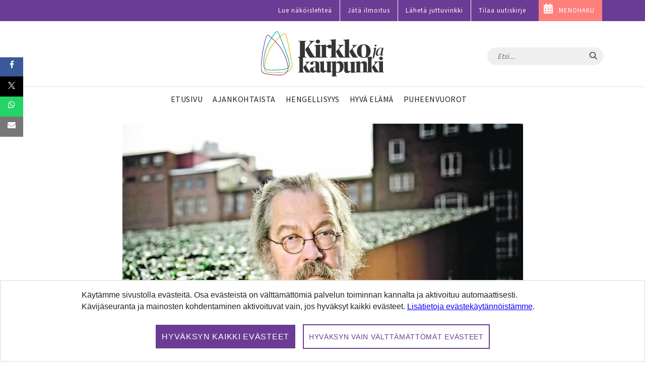

--- FILE ---
content_type: text/html;charset=UTF-8
request_url: https://www.kirkkojakaupunki.fi/-/reiluutta-peliin
body_size: 25544
content:




































		<!DOCTYPE html>

































































    











	<!-- hideAds false -->

<html class="ltr" dir="ltr" lang="fi-FI">
<head>
	<title>Reiluutta peliin - Kirkko ja kaupunki</title>
	<meta content="initial-scale=1.0, width=device-width" name="viewport" />




































<meta content="text/html; charset=UTF-8" http-equiv="content-type" />









<meta content="Kuudennes suomalaisista on köyhiä. Entä jos tasattaisiin vähän?" lang="fi-FI" name="description" /><meta content="vantaan lauri" lang="fi-FI" name="keywords" />







<script data-senna-track="permanent" src="/combo?browserId=chrome&minifierType=js&languageId=fi_FI&b=7305&t=1768376036000&/o/frontend-js-jquery-web/jquery/jquery.min.js&/o/frontend-js-jquery-web/jquery/init.js&/o/frontend-js-jquery-web/jquery/ajax.js&/o/frontend-js-jquery-web/jquery/bootstrap.bundle.min.js&/o/frontend-js-jquery-web/jquery/collapsible_search.js&/o/frontend-js-jquery-web/jquery/fm.js&/o/frontend-js-jquery-web/jquery/form.js&/o/frontend-js-jquery-web/jquery/popper.min.js&/o/frontend-js-jquery-web/jquery/side_navigation.js" type="text/javascript"></script>
<link data-senna-track="temporary" href="https://www.kirkkojakaupunki.fi/-/reiluutta-peliin" rel="canonical" />



<link href="https://www.kirkkojakaupunki.fi/o/kirkkojakaupunki-site-theme/images/favicon.ico" rel="icon" />



<link class="lfr-css-file" data-senna-track="temporary" href="https://www.kirkkojakaupunki.fi/o/kirkkojakaupunki-site-theme/css/clay.css?browserId=chrome&amp;themeId=kirkkojakaupunkisitetheme_WAR_kirkkojakaupunkisitetheme&amp;minifierType=css&amp;languageId=fi_FI&amp;b=7305&amp;t=1751975932000" id="liferayAUICSS" rel="stylesheet" type="text/css" />



<link data-senna-track="temporary" href="/o/frontend-css-web/main.css?browserId=chrome&amp;themeId=kirkkojakaupunkisitetheme_WAR_kirkkojakaupunkisitetheme&amp;minifierType=css&amp;languageId=fi_FI&amp;b=7305&amp;t=1696587499585" id="liferayPortalCSS" rel="stylesheet" type="text/css" />









	

	





	



	

		<link data-senna-track="temporary" href="/combo?browserId=chrome&amp;minifierType=&amp;themeId=kirkkojakaupunkisitetheme_WAR_kirkkojakaupunkisitetheme&amp;languageId=fi_FI&amp;b=7305&amp;com_liferay_asset_publisher_web_portlet_AssetPublisherPortlet_INSTANCE_Xx8RP7y9K4Oa:%2Fcss%2Fmain.css&amp;com_liferay_journal_content_web_portlet_JournalContentPortlet_INSTANCE_3Tdq3tY6oWSs:%2Fcss%2Fmain.css&amp;com_liferay_product_navigation_product_menu_web_portlet_ProductMenuPortlet:%2Fcss%2Fmain.css&amp;com_liferay_product_navigation_user_personal_bar_web_portlet_ProductNavigationUserPersonalBarPortlet:%2Fcss%2Fmain.css&amp;com_liferay_site_navigation_menu_web_portlet_SiteNavigationMenuPortlet:%2Fcss%2Fmain.css&amp;t=1751975932000" id="9ca32303" rel="stylesheet" type="text/css" />

	







<script data-senna-track="temporary" type="text/javascript">
	// <![CDATA[
		var Liferay = Liferay || {};

		Liferay.Browser = {
			acceptsGzip: function() {
				return true;
			},

			

			getMajorVersion: function() {
				return 131.0;
			},

			getRevision: function() {
				return '537.36';
			},
			getVersion: function() {
				return '131.0';
			},

			

			isAir: function() {
				return false;
			},
			isChrome: function() {
				return true;
			},
			isEdge: function() {
				return false;
			},
			isFirefox: function() {
				return false;
			},
			isGecko: function() {
				return true;
			},
			isIe: function() {
				return false;
			},
			isIphone: function() {
				return false;
			},
			isLinux: function() {
				return false;
			},
			isMac: function() {
				return true;
			},
			isMobile: function() {
				return false;
			},
			isMozilla: function() {
				return false;
			},
			isOpera: function() {
				return false;
			},
			isRtf: function() {
				return true;
			},
			isSafari: function() {
				return true;
			},
			isSun: function() {
				return false;
			},
			isWebKit: function() {
				return true;
			},
			isWindows: function() {
				return false;
			}
		};

		Liferay.Data = Liferay.Data || {};

		Liferay.Data.ICONS_INLINE_SVG = true;

		Liferay.Data.NAV_SELECTOR = '#navigation';

		Liferay.Data.NAV_SELECTOR_MOBILE = '#navigationCollapse';

		Liferay.Data.isCustomizationView = function() {
			return false;
		};

		Liferay.Data.notices = [
			

			
		];

		Liferay.PortletKeys = {
			DOCUMENT_LIBRARY: 'com_liferay_document_library_web_portlet_DLPortlet',
			DYNAMIC_DATA_MAPPING: 'com_liferay_dynamic_data_mapping_web_portlet_DDMPortlet',
			ITEM_SELECTOR: 'com_liferay_item_selector_web_portlet_ItemSelectorPortlet'
		};

		Liferay.PropsValues = {
			JAVASCRIPT_SINGLE_PAGE_APPLICATION_TIMEOUT: 0,
			NTLM_AUTH_ENABLED: false,
			UPLOAD_SERVLET_REQUEST_IMPL_MAX_SIZE: 104857600
		};

		Liferay.ThemeDisplay = {

			

			
				getLayoutId: function() {
					return '22';
				},

				

				getLayoutRelativeControlPanelURL: function() {
					return '/group/kirkkojakaupunki/~/control_panel/manage?p_p_id=com_liferay_asset_publisher_web_portlet_AssetPublisherPortlet_INSTANCE_Xx8RP7y9K4Oa';
				},

				getLayoutRelativeURL: function() {
					return '/artikkeli';
				},
				getLayoutURL: function() {
					return 'https://www.kirkkojakaupunki.fi/artikkeli';
				},
				getParentLayoutId: function() {
					return '0';
				},
				isControlPanel: function() {
					return false;
				},
				isPrivateLayout: function() {
					return 'false';
				},
				isVirtualLayout: function() {
					return false;
				},
			

			getBCP47LanguageId: function() {
				return 'fi-FI';
			},
			getCanonicalURL: function() {

				

				return 'https\x3a\x2f\x2fwww\x2ekirkkojakaupunki\x2efi\x2f-\x2freiluutta-peliin';
			},
			getCDNBaseURL: function() {
				return 'https://www.kirkkojakaupunki.fi';
			},
			getCDNDynamicResourcesHost: function() {
				return '';
			},
			getCDNHost: function() {
				return '';
			},
			getCompanyGroupId: function() {
				return '20160';
			},
			getCompanyId: function() {
				return '20116';
			},
			getDefaultLanguageId: function() {
				return 'fi_FI';
			},
			getDoAsUserIdEncoded: function() {
				return '';
			},
			getLanguageId: function() {
				return 'fi_FI';
			},
			getParentGroupId: function() {
				return '20147';
			},
			getPathContext: function() {
				return '';
			},
			getPathImage: function() {
				return '/image';
			},
			getPathJavaScript: function() {
				return '/o/frontend-js-web';
			},
			getPathMain: function() {
				return '/c';
			},
			getPathThemeImages: function() {
				return 'https://www.kirkkojakaupunki.fi/o/kirkkojakaupunki-site-theme/images';
			},
			getPathThemeRoot: function() {
				return '/o/kirkkojakaupunki-site-theme';
			},
			getPlid: function() {
				return '46316';
			},
			getPortalURL: function() {
				return 'https://www.kirkkojakaupunki.fi';
			},
			getScopeGroupId: function() {
				return '20147';
			},
			getScopeGroupIdOrLiveGroupId: function() {
				return '20147';
			},
			getSessionId: function() {
				return '';
			},
			getSiteAdminURL: function() {
				return 'https://www.kirkkojakaupunki.fi/group/kirkkojakaupunki/~/control_panel/manage?p_p_lifecycle=0&p_p_state=maximized&p_p_mode=view';
			},
			getSiteGroupId: function() {
				return '20147';
			},
			getURLControlPanel: function() {
				return '/group/control_panel?refererPlid=46316';
			},
			getURLHome: function() {
				return 'https\x3a\x2f\x2fwww\x2ekirkkojakaupunki\x2efi\x2fweb\x2fkirkkojakaupunki\x2fetusivu';
			},
			getUserEmailAddress: function() {
				return '';
			},
			getUserId: function() {
				return '20120';
			},
			getUserName: function() {
				return '';
			},
			isAddSessionIdToURL: function() {
				return false;
			},
			isImpersonated: function() {
				return false;
			},
			isSignedIn: function() {
				return false;
			},
			isStateExclusive: function() {
				return false;
			},
			isStateMaximized: function() {
				return false;
			},
			isStatePopUp: function() {
				return false;
			}
		};

		var themeDisplay = Liferay.ThemeDisplay;

		Liferay.AUI = {

			

			getAvailableLangPath: function() {
				return 'available_languages.jsp?browserId=chrome&themeId=kirkkojakaupunkisitetheme_WAR_kirkkojakaupunkisitetheme&colorSchemeId=01&minifierType=js&languageId=fi_FI&b=7305&t=1768376051647';
			},
			getCombine: function() {
				return true;
			},
			getComboPath: function() {
				return '/combo/?browserId=chrome&minifierType=&languageId=fi_FI&b=7305&t=1696587501775&';
			},
			getDateFormat: function() {
				return '%d.%m.%Y';
			},
			getEditorCKEditorPath: function() {
				return '/o/frontend-editor-ckeditor-web';
			},
			getFilter: function() {
				var filter = 'raw';

				
					
						filter = 'min';
					
					

				return filter;
			},
			getFilterConfig: function() {
				var instance = this;

				var filterConfig = null;

				if (!instance.getCombine()) {
					filterConfig = {
						replaceStr: '.js' + instance.getStaticResourceURLParams(),
						searchExp: '\\.js$'
					};
				}

				return filterConfig;
			},
			getJavaScriptRootPath: function() {
				return '/o/frontend-js-web';
			},
			getLangPath: function() {
				return 'aui_lang.jsp?browserId=chrome&themeId=kirkkojakaupunkisitetheme_WAR_kirkkojakaupunkisitetheme&colorSchemeId=01&minifierType=js&languageId=fi_FI&b=7305&t=1696587501775';
			},
			getPortletRootPath: function() {
				return '/html/portlet';
			},
			getStaticResourceURLParams: function() {
				return '?browserId=chrome&minifierType=&languageId=fi_FI&b=7305&t=1696587501775';
			}
		};

		Liferay.authToken = 'WP4O0lQN';

		

		Liferay.currentURL = '\x2f-\x2freiluutta-peliin';
		Liferay.currentURLEncoded = '\x252F-\x252Freiluutta-peliin';
	// ]]>
</script>

<script src="/o/js_loader_config?t=1768376035764" type="text/javascript"></script>
<script data-senna-track="permanent" src="/combo?browserId=chrome&minifierType=js&languageId=fi_FI&b=7305&t=1696587501775&/o/frontend-js-aui-web/aui/aui/aui.js&/o/frontend-js-aui-web/liferay/modules.js&/o/frontend-js-aui-web/liferay/aui_sandbox.js&/o/frontend-js-aui-web/aui/attribute-base/attribute-base.js&/o/frontend-js-aui-web/aui/attribute-complex/attribute-complex.js&/o/frontend-js-aui-web/aui/attribute-core/attribute-core.js&/o/frontend-js-aui-web/aui/attribute-observable/attribute-observable.js&/o/frontend-js-aui-web/aui/attribute-extras/attribute-extras.js&/o/frontend-js-aui-web/aui/event-custom-base/event-custom-base.js&/o/frontend-js-aui-web/aui/event-custom-complex/event-custom-complex.js&/o/frontend-js-aui-web/aui/oop/oop.js&/o/frontend-js-aui-web/aui/aui-base-lang/aui-base-lang.js&/o/frontend-js-aui-web/liferay/dependency.js&/o/frontend-js-aui-web/liferay/util.js&/o/frontend-js-web/loader/config.js&/o/frontend-js-web/loader/loader.js&/o/frontend-js-web/liferay/dom_task_runner.js&/o/frontend-js-web/liferay/events.js&/o/frontend-js-web/liferay/lazy_load.js&/o/frontend-js-web/liferay/liferay.js&/o/frontend-js-web/liferay/global.bundle.js&/o/frontend-js-web/liferay/portlet.js&/o/frontend-js-web/liferay/workflow.js" type="text/javascript"></script>




	

	<script data-senna-track="temporary" src="/o/js_bundle_config?t=1768376054007" type="text/javascript"></script>


<script data-senna-track="temporary" type="text/javascript">
	// <![CDATA[
		
			
				
		

		

		
	// ]]>
</script>





	
		

			

			
		
		












	

	





	



	



















<link class="lfr-css-file" data-senna-track="temporary" href="https://www.kirkkojakaupunki.fi/o/kirkkojakaupunki-site-theme/css/main.css?browserId=chrome&amp;themeId=kirkkojakaupunkisitetheme_WAR_kirkkojakaupunkisitetheme&amp;minifierType=css&amp;languageId=fi_FI&amp;b=7305&amp;t=1751975932000" id="liferayThemeCSS" rel="stylesheet" type="text/css" />








	<style data-senna-track="temporary" type="text/css">

		

			

		

			

		

			

		

			

		

			

		

			

		

			

		

			

		

			

		

			

		

			

		

			

		

			

		

	</style>

<!--  top_head.jsp#post"  -->
<link href="/o/commerce-frontend-js/styles/main.css" rel="stylesheet" type="text/css" /><style data-senna-track="temporary" type="text/css">
</style>




















<script data-senna-track="temporary" type="text/javascript">
	if (window.Analytics) {
		window._com_liferay_document_library_analytics_isViewFileEntry = false;
	}
</script>

<script type="text/javascript">
// <![CDATA[
Liferay.on(
	'ddmFieldBlur', function(event) {
		if (window.Analytics) {
			Analytics.send(
				'fieldBlurred',
				'Form',
				{
					fieldName: event.fieldName,
					focusDuration: event.focusDuration,
					formId: event.formId,
					page: event.page
				}
			);
		}
	}
);

Liferay.on(
	'ddmFieldFocus', function(event) {
		if (window.Analytics) {
			Analytics.send(
				'fieldFocused',
				'Form',
				{
					fieldName: event.fieldName,
					formId: event.formId,
					page: event.page
				}
			);
		}
	}
);

Liferay.on(
	'ddmFormPageShow', function(event) {
		if (window.Analytics) {
			Analytics.send(
				'pageViewed',
				'Form',
				{
					formId: event.formId,
					page: event.page,
					title: event.title
				}
			);
		}
	}
);

Liferay.on(
	'ddmFormSubmit', function(event) {
		if (window.Analytics) {
			Analytics.send(
				'formSubmitted',
				'Form',
				{
					formId: event.formId
				}
			);
		}
	}
);

Liferay.on(
	'ddmFormView', function(event) {
		if (window.Analytics) {
			Analytics.send(
				'formViewed',
				'Form',
				{
					formId: event.formId,
					title: event.title
				}
			);
		}
	}
);
// ]]>
</script>












<!--  //top_head.jsp#post"  --> 

	<meta name="google-site-verification" content="6KTrrUk-sTStUvB9wq44GDBIgwWrah8Nb5OKY4-0tXI" />

	<meta name="twitter:card" content="summary" />
	<meta name="twitter:site" content="@kirkko_kaupunki" />
	<meta property="og:type" content="article" />
	<meta property="og:url" content="https://www.kirkkojakaupunki.fi/-/reiluutta-peliin" />
	<meta property="og:title" content="Reiluutta peliin" /> 	<link rel="alternate" type="application/rss+xml" title="Aikuisten kasvatuslaitos" href="https://aikuistenkasvatuslaitos.libsyn.com/rss">

		<meta property="og:image" content="https://www.kirkkojakaupunki.fi/o/adaptive-media/image/556538/1200/b73a01e82f9d42e6ae18bf5363bb9a74.jpg" />



		<meta property="og:description" content="Kuudennes suomalaisista on köyhiä. Entä jos tasattaisiin vähän?" />



<link rel="apple-touch-icon" sizes="180x180" href="/o/kirkkojakaupunki-site-theme/images/favicon/apple-touch-icon.png">
<link rel="icon" type="image/png" sizes="32x32" href="/o/kirkkojakaupunki-site-theme/images/favicon/favicon-32x32.png">
<link rel="icon" type="image/png" sizes="16x16" href="/o/kirkkojakaupunki-site-theme/images/favicon/favicon-16x16.png">
<link rel="manifest" href="/o/kirkkojakaupunki-site-theme/images/favicon/site.webmanifest">
<link rel="mask-icon" href="/o/kirkkojakaupunki-site-theme/images/favicon/safari-pinned-tab.svg" color="#5bbad5">

<link rel="shortcut icon" href="/o/kirkkojakaupunki-site-theme/images/favicon.ico">

<meta name="msapplication-TileColor" content="#da532c">
<meta name="msapplication-config" content="/o/kirkkojakaupunki-site-theme/images/favicon/browserconfig.xml">
<meta name="theme-color" content="#ffffff">

	
	<meta property="fb:app_id" content="206864833121117" />

	<link href="//fonts.googleapis.com/css?family=Source+Sans+Pro:300,400,600" rel="stylesheet">
	
<!-- Matomo -->
<script>
  var _paq = window._paq = window._paq || [];
  /* tracker methods like "setCustomDimension" should be called before "trackPageView" */
  _paq.push(['requireCookieConsent']);
  _paq.push(['trackPageView']);
  _paq.push(['enableLinkTracking']);

  (function() {
    var u="https://kirkkojakaupunki.matomo.cloud/";
    _paq.push(['setTrackerUrl', u+'matomo.php']);
    _paq.push(['setSiteId', '1']);
    var d=document, g=d.createElement('script'), s=d.getElementsByTagName('script')[0];
    g.async=true; g.src='//cdn.matomo.cloud/kirkkojakaupunki.matomo.cloud/matomo.js'; s.parentNode.insertBefore(g,s);
  })();
</script>
<!-- End Matomo Code -->

		
	<script src="https://www.kirkkojakaupunki.fi/o/kirkkojakaupunki-site-theme/js/gdpr-cookie.min.js?v=1.1"></script>
	<script>
	$.gdprcookie.init({
	    title: false,
	    advancedBtnLabel:false,
	    acceptBtnLabel: false,
	    acceptAllBtnLabel: "Hyväksyn kaikki evästeet",
	    essentialdBtnLabel: "Hyväksyn vain välttämättömät evästeet",
	    expires: 365,
	    delay: 0,
	    cookieTypes: [
	        {
	            type: "Essentials",
	            value: "essential",
	            description: " ",
	            checked: true,
	        },
	        {
	            type: "Analytics",
	            value: "analytics",
	            description: " ",
	            checked: true,
	        },
	        {
	            type: "Marketing",
	            value: "marketing",
	            description: " ",
	            checked: true,
	        }
	    ],    
	    message: 'Käytämme sivustolla evästeitä. Osa evästeistä on välttämättömiä palvelun toiminnan kannalta ja aktivoituu automaattisesti. Kävijäseuranta ja mainosten kohdentaminen aktivoituvat vain, jos hyväksyt kaikki evästeet. <a href="/tietosuoja#evasteet">Lisätietoja evästekäytännöistämme</a>.',
	    acceptReload: false // do not reload after acceptance
	});
	
	$(document).on("gdpr:show", function(){
		$(".gdprcookie").focus();
	});
	
	jQuery(document).on("gdpr:accept", function(){
		if ($.gdprcookie.preference("analytics")) {
			loadAnalytics();
		}
	});	
		
	window.gdprcookie = $.gdprcookie;
</script>


	<script src="https://www.kirkkojakaupunki.fi/o/kirkkojakaupunki-site-theme/js/owl.carousel.min.js"></script>

	
	<script>if ($.gdprcookie.preference("analytics")) { document.write(`
		<scri`+`pt>
			!function(f,b,e,v,n,t,s) {if(f.fbq)return;n=f.fbq=function(){n.callMethod?
			n.callMethod.apply(n,arguments):n.queue.push(arguments)};
			if(!f._fbq)f._fbq=n;n.push=n;n.loaded=!0;n.version='2.0';
			n.queue=[];t=b.createElement(e);t.async=!0;
			t.src=v;s=b.getElementsByTagName(e)[0];
			s.parentNode.insertBefore(t,s)}(window, document,'script',
			'https://connect.facebook.net/en_US/fbevents.js');
			fbq('init', '1785103878278617');
			fbq('track', 'PageView');
		</`+`script>
	`); }
	</script>	

	<script>
	
	if ($.gdprcookie.preference("analytics")) {
		loadAnalytics();
	}
		
	function loadAnalytics() {
	
		_paq.push(['setCookieConsentGiven']);	
			
		(function(w,d,s,l,i){w[l]=w[l]||[];w[l].push({'gtm.start':
		
		new Date().getTime(),event:'gtm.js'});var f=d.getElementsByTagName(s)[0],
		
		j=d.createElement(s),dl=l!='dataLayer'?'&l='+l:'';j.async=true;j.src=
		
		'https://www.googletagmanager.com/gtm.js?id='+i+dl;f.parentNode.insertBefore(j,f);
		
		})(window,document,'script','dataLayer','GTM-5CVMZN93');			


		} 
									
	</script>	
</head>

<body class="chrome controls-visible  yui3-skin-sam guest-site signed-out public-page site">

















































	<nav aria-label="Pikalinkit" class="quick-access-nav" id="nhmc_quickAccessNav">
	
		<ul>
			
				<li><a href="#main-content">Hyppää sisältöön</a></li>
			

			
		</ul>
	</nav>















































































<div class="page-container">


<header class="mobile visible-xs">
	<nav class="navbar navbar-theme navbar-fixed-top">

		<div class="navbar-header pull-left">
			<h1 class="site-title">
				<a class="logo custom-logo" href="https://www.kirkkojakaupunki.fi" title="Etusivulle">
					<img class="site-logo" src="https://www.kirkkojakaupunki.fi/o/kirkkojakaupunki-site-theme/images/logo-title.svg" alt="" />
				</a>
				<span class="hide-accessible" title="Kirkko ja kaupunki">
					Kirkko ja kaupunki
				</span>
			</h1>
		</div>

		<div>
        </div>
		
		<div class="navbar-header">
			<button aria-expanded="false" class="toggle-mobilenav" type="button">
				<span class="sr-only">Avaa päävalikko</span>
				<span class="icon-bar"></span>
				<span class="icon-bar"></span>
				<span class="icon-bar"></span>
			</button>
		</div>
		
    </nav>
</header>


<div id="mobilenav-dimmer"></div>
<div id="mobilenav">
	<div class="mobilenav-wrapper">
		<div class="mobilenav-bg">

			<div class="mobilenav-inner">
				<nav id="mobile-menu" class="clearfix">
					<form class="nav-section nav-search" role="search" action="/haku" method="get">
						<div class="input-group">
							<input name="q" type="text" class="form-control form-control-light" placeholder="Etsi...">
							<span class="input-group-btn input-group-btn-light">
								<button class="btn" type="submit"><span class="icon-search"></span></button>
							</span>
						</div>
					</form>

					<ul>

                                    <ul class="list-unstyled nav-section nav-primary" aria-label="Sivuston sivut" role="menubar">






                                            <li  class="" role="presentation">
                                                <a class="link-decor" href="https://www.kirkkojakaupunki.fi/etusivu"  role="menuitem">
                                                    <span>Etusivu</span>
                                                </a>
                                            </li>







                                            <li  class="" role="presentation">
                                                <a class="link-decor link-decor-d" href="https://www.kirkkojakaupunki.fi/ajankohtaista"  role="menuitem">
                                                    <span>Ajankohtaista</span>
                                                </a>
                                            </li>






                                            <li  class="" role="presentation">
                                                <a class="link-decor link-decor-c" href="https://www.kirkkojakaupunki.fi/hengellisyys"  role="menuitem">
                                                    <span>Hengellisyys</span>
                                                </a>
                                            </li>







                                            <li  class="" role="presentation">
                                                <a class="link-decor link-decor-a" href="https://www.kirkkojakaupunki.fi/hyva-elama"  role="menuitem">
                                                    <span>Hyvä elämä</span>
                                                </a>
                                            </li>







                                            <li  class="" role="presentation">
                                                <a class="link-decor link-decor-b" href="https://www.kirkkojakaupunki.fi/puheenvuorot"  role="menuitem">
                                                    <span>Puheenvuorot</span>
                                                </a>
                                            </li>


                                    </ul>

                                <ul class="list-unstyled nav-section nav-primary">
                                  	<li>
                                        <a href="https://lehti.kirkkojakaupunki.fi" target="_blank" class="xfont-small">Lue näköislehteä</a>
                                    </li>                                
                                    <li>
                                        <a href="/mediatiedot" class="xfont-small">Jätä ilmoitus</a>
                                    </li>
                                    <li>
                                        <a href="/juttuvinkki" class="xfont-small">L&auml;het&auml; juttuvinkki</a>
                                    </li>
                                    <li>
                                        <a href="/uutiskirje" class="xfont-small">Tilaa uutiskirje</a>
                                    </li>
                                </ul>

                                <ul class="list-inline nav-section nav-tags d-none">
                                    <li class="list-inline-item">
                                        <a href="/artikkelit/-/tag/helsinki" class="tag tag-inverse">Helsinki</a>
                                    </li>
                                    <li class="list-inline-item">
                                        <a href="/artikkelit/-/tag/espoo" class="tag tag-inverse">Espoo</a>
                                    </li>
                                    <li class="list-inline-item">
                                        <a href="/artikkelit/-/tag/kauniainen" class="tag tag-inverse">Kauniainen</a>
                                    </li>
                                    <li class="list-inline-item">
                                        <a href="/artikkelit/-/tag/vantaa" class="tag tag-inverse">Vantaa</a>
                                    </li>
                                </ul>

                                <a href="https://menohaku.kirkkojakaupunki.fi" target="_blank" class="btn btn--inverse btn--pink link--menohaku sans mt-3">MENOHAKU</a>

                                <ul class="list-inline nav-section nav-some mt-3">
                                        <li class="list-inline-item">
                                            <a href="https://www.youtube.com/channel/UCKh-hDdf5jRqvgPTTTU7pDw" target="_blank">
                                                <img class="icon-theme" src="https://www.kirkkojakaupunki.fi/o/kirkkojakaupunki-site-theme/images/icons/light/youtube-play.svg" alt="Youtube" title="Youtube" />
                                            </a>
                                        </li>
                                        <li class="list-inline-item">
                                            <a href="https://twitter.com/kirkko_kaupunki" target="_blank">
                                                <img class="icon-theme" src="https://www.kirkkojakaupunki.fi/o/kirkkojakaupunki-site-theme/images/icons/light/twitter.svg" alt="Twitter" title="Twitter"  />
                                            </a>
                                        </li>
                                        <li class="list-inline-item">
                                            <a href="https://www.facebook.com/kirkkojakaupunki" target="_blank">
                                                <img class="icon-theme" src="https://www.kirkkojakaupunki.fi/o/kirkkojakaupunki-site-theme/images/icons/light/facebook-official.svg" alt="Facebook" title="Facebook" />
                                            </a>
                                        </li>
                                        <li class="list-inline-item">
                                            <a href="https://www.instagram.com/kirkkojakaupunki/" target="_blank">
                                                <img class="icon-theme" src="https://www.kirkkojakaupunki.fi/o/kirkkojakaupunki-site-theme/images/icons/light/instagram.svg" alt="Instagram" title="Instagram" />
                                            </a>
                                        </li>
                                        <li class="list-inline-item">
                                            <a href="https://www.soundcloud.com/kirkkojakaupunki" target="_blank">
                                                <img class="icon-theme" src="https://www.kirkkojakaupunki.fi/o/kirkkojakaupunki-site-theme/images/icons/light/soundcloud.svg" alt="SoundCloud" title="SoundCloud" />
                                            </a>
                                        </li>
                                </ul>

                                <div class="nav-footer text-center mt-5">
                                    <img class="site-logo" src="/o/kirkkojakaupunki-site-theme/images/logo-title-white.svg" alt="Etusivulle">
                                    <hr>
                                        <p class="slogan">Hyvän tähden.</p>
                                </div>
                            </nav>

					</ul>
				</nav>
			</div>

		</div>
	</div>
</div>
<div id="mobilenav-loader"></div>
<header class="desktop hidden-xs">
	<div class="header-topmost bg--purple">
		<div class="container">
			<ul class="nav justify-content-end">
				<li class="nav-item pt-1 pb-1">
	    			<a target="_blank" href="https://lehti.kirkkojakaupunki.fi" class="nav-link font-small">Lue näköislehteä</a>
	    		</li>
				<li class="nav-item pt-1 pb-1">
	    			<a href="/mediatiedot" class="nav-link font-small">Jätä ilmoitus</a>
	    		</li>
	    		<li class="nav-item pt-1 pb-1">
	    			<a href="/juttuvinkki" class="nav-link font-small">Lähetä juttuvinkki</a>
	    		</li>
	    		<li class="nav-item pt-1 pb-1">
	    			<a href="/uutiskirje" class="nav-link font-small">Tilaa uutiskirje</a>
	    		</li>
	    		<li class="nav-item pt-1 pb-1 bg--pink link--menohaku">
	    			<a href="https://menohaku.kirkkojakaupunki.fi" class="nav-link font-small">MENOHAKU</a>
	    		</li>
			</ul>
		</div>
	</div>
	

    <div class="header-top clearfix">
        <div class="container">

    		<h2 class="h1 site-title pull-left">
    			<a class="logo custom-logo" href="https://www.kirkkojakaupunki.fi" title="Etusivulle">
    				<img class="site-logo" src="https://www.kirkkojakaupunki.fi/o/kirkkojakaupunki-site-theme/images/logo-title.svg" alt="" />
    			</a>
    			<span class="hide-accessible" title="Kirkko ja kaupunki">
    				Kirkko ja kaupunki
    			</span>
    		</h2>

    		<div class="pull-right search-form-wrapper">

    			<form class="xnavbar-form navbar-right search-form" role="search" action="/haku" method="get">
					<div class="xinput-group">
					    <input name="q" type="text" class="form-control xform-control-dark" placeholder="Etsi...">
					    <span class="input-group-btn xinput-group-btn-dark">
					    	<button class="btn" type="submit">
					    		<span class="sr-only sr-only-focusable">Hae</span>
					    		<span class="icon-search"></span>
					    	</button>
					    </span>
				    </div>
				</form>

	
	

    		</div>

    	</div>
    </div>

	<div class="container">
		<nav class="navbar navbar-theme">


				<ul class="nav flex-row navbar-nav nav-primary" role="navigation" aria-label="Sivuston sivut" >





                        <li class="">
							<a class="link-decor" href="https://www.kirkkojakaupunki.fi/etusivu" >
								<span>Etusivu</span>
							</a>
						</li>






                        <li class="">
							<a class="link-decor link-decor-d" href="https://www.kirkkojakaupunki.fi/ajankohtaista" >
								<span>Ajankohtaista</span>
							</a>
						</li>





                        <li class="">
							<a class="link-decor link-decor-c" href="https://www.kirkkojakaupunki.fi/hengellisyys" >
								<span>Hengellisyys</span>
							</a>
						</li>






                        <li class="">
							<a class="link-decor link-decor-a" href="https://www.kirkkojakaupunki.fi/hyva-elama" >
								<span>Hyvä elämä</span>
							</a>
						</li>






                        <li class="">
							<a class="link-decor link-decor-b" href="https://www.kirkkojakaupunki.fi/puheenvuorot" >
								<span>Puheenvuorot</span>
							</a>
						</li>
				</ul>

			

		</nav>
	</div>
</header>

</script>

	<div class="ad-container">
		<div class="container" id="ad__main">
			<script type="text/javascript">
				if ($.gdprcookie.preference("marketing")) {
					if((window.innerWidth > 1019))
					{
						// NM 980x400
						document.write('<scri'+'pt data-adfscript="adx.adform.net/adx/?mid=937857&mkv="></'+'script>');
						document.write('<scri'+'pt src="//s1.adform.net/banners/scripts/adx.js" async defer></'+'script>');
					}
					else
					{
						// NM 300x300 1
						document.write('<scri'+'pt data-adfscript="adx.adform.net/adx/?mid=937859&mkv="></'+'script>');
						document.write('<scri'+'pt src="//s1.adform.net/banners/scripts/adx.js" async defer></'+'script>');
					}
				}
			</script>
		</div> 
	</div>

	<section id="content">
		<h1 class="hide-accessible">Reiluutta peliin</h1>
























































	
	
		<style type="text/css">
			.master-layout-fragment .portlet-header {
				display: none;
			}
		</style>

		

		















































	
		
		
		
		
			
				

					<div class="frontpage-layout container w-sm-100 dev" id="main-content" role="main">
	<div class="portlet-layout row">
		<div class="col-lg-12 portlet-column portlet-column-first" id="column-1">
			<div class="portlet-dropzone portlet-column-content portlet-column-content-first" id="layout-column_column-1">







































	

	<div class="portlet-boundary portlet-boundary_com_liferay_asset_publisher_web_portlet_AssetPublisherPortlet_  portlet-static portlet-static-end portlet-barebone portlet-asset-publisher " id="p_p_id_com_liferay_asset_publisher_web_portlet_AssetPublisherPortlet_INSTANCE_Xx8RP7y9K4Oa_">
		<span id="p_com_liferay_asset_publisher_web_portlet_AssetPublisherPortlet_INSTANCE_Xx8RP7y9K4Oa"></span>




	

	
		
			






































	
		
<div class="portlet" id="portlet_com_liferay_asset_publisher_web_portlet_AssetPublisherPortlet_INSTANCE_Xx8RP7y9K4Oa">



	<div class="portlet-content">

		
			<div class=" portlet-content-container">
				


	<div class="portlet-body">



	
		
			
				
					



















































	

				

				
					
						


	

		


































	

		

		































<div class="asset-full-content clearfix mb-5 default-asset-publisher show-asset-title " data-fragments-editor-item-id="29845-556568" data-fragments-editor-item-type="fragments-editor-mapped-item" >
	<div class="align-items-center d-flex mb-2">
		<p class="component-title h4">
			
				






















	
		<span
			class="header-back-to"
			
		>
			
				
					<a href="javascript:;" target="_self" class=" lfr-icon-item taglib-icon" id="_com_liferay_asset_publisher_web_portlet_AssetPublisherPortlet_INSTANCE_Xx8RP7y9K4Oa_rjus__column1__0" onClick="event.preventDefault();submitForm(document.hrefFm, &#39;https\x3a\x2f\x2fwww\x2ekirkkojakaupunki\x2efi\x2fartikkeli\x2f-\x2fasset_publisher\x2fXx8RP7y9K4Oa\x2f&#39;)" data-senna-off="true" >
						


	
		<span  id="qfkd__column1__0"><svg aria-hidden="true" class="lexicon-icon lexicon-icon-angle-left" focusable="false" ><use href="https://www.kirkkojakaupunki.fi/o/kirkkojakaupunki-site-theme/images/clay/icons.svg#angle-left"></use></svg></span>
	
	


	
		<span class="taglib-text hide-accessible">null</span>
	

					</a>
				
				
		</span>
	



	

			

			
				<span class="asset-title d-inline">
					Reiluutta peliin
				</span>
			
		</p>

		

			

			<span class="d-inline-flex">
				
































			</span>
		
	</div>

	<span class="asset-anchor lfr-asset-anchor" id="556570"></span>

	

	<div class="asset-content mb-3">
		









































<div class="journal-content-article " data-analytics-asset-id="556566" data-analytics-asset-title="Reiluutta peliin" data-analytics-asset-type="web-content">
	

	








<article class="voice-intuitive">
    



    
    


        <div class="article-header-img">






        
            	        <img 
                            src="/documents/20147/2b224a3e-fb1c-409b-2b5e-2cfb9f29341d" 
                            alt="Jouko Karjalainen vaatii keskiluokkaa tinkimään omasta mukavuudestaan." />
                            
                        <p class="caption voice-no-read">Jouko Karjalainen vaatii keskiluokkaa tinkimään omasta mukavuudestaan.</p>


        </div> 



    <h1>Reiluutta peliin</h1>

        <p class="lead">Kuudennes suomalaisista on köyhiä. Entä jos tasattaisiin vähän?</p>

    <ul class="list-inline article-meta voice-no-read"">
        <li class="list-inline-item"><span class="date">14.09.2011 09:09</span></li>

            <li class="list-inline-item">
                <span class="author authortext-no-margin author-text"></span>
                <span class="author author-name">
                        <a class="author-name" href="/toimittajat?author=Kaisa%20Halonen">Kaisa Halonen</a>
                </span>
            </li>

            <li class="list-inline-item">
                <span class="author author-name author-photo">
                        Hans von Schantz
                </span>
            </li>
    </ul>

    <div id="voice-intuitive-root"></div>
    
    <p><strong>K</strong>yllä tämä maailma on epäoikeudenmukainen, huokaa tutkija<strong> Jouko Karjalainen</strong>.</p><p>Karjalainen työskentelee Terveyden ja hyvinvoinnin laitoksella, ja puheena on nyt hänen erikoisalansa, köyhyys.</p><p>Mutta niin kuin muutkin epäreilut asiat, köyhyys korjautuisi Karjalaisen mukaan reiluudella: sillä, että aineellista hyvinvointia jaettaisiin tasaisemmin. Siitä Karjalainen saa kertoa tuonnempana. Ensin hän yrittää selvittää, mistä köyhyydessä on kyse.</p><p>&mdash; Köyhyyden klassinen määritelmä on, että köyhä perhe tai yksilö ei voi tulojensa pienuuden vuoksi osallistua yhteiskunnan normaaliin elämään.</p>    	<div class="ad-container">
            <div>
                <script type="text/javascript">
                if (!$.gdprcookie || $.gdprcookie.preference("marketing")) {
                    if((window.innerWidth > 1019) || (typeof inPreviewMode !== 'undefined' && inPreviewMode))
                    {
                    // NM 468x400
                    document.write('<scri'+'pt data-adfscript="adx.adform.net/adx/?mid=937873&mkv=" id="ar"></'+'script>');
                    document.write('<scri'+'pt src="//s1.adform.net/banners/scripts/adx.js" async defer ></'+'script>');
                    }
                    else
                    {
                    // NM 300x300 3
                    document.write('<scri'+'pt data-adfscript="adx.adform.net/adx/?mid=937882&mkv="></'+'script>');
                    document.write('<scri'+'pt src="//s1.adform.net/banners/scripts/adx.js" async defer></'+'script>');
                    }
                }
                </script>
            </div>
        </div>
<p>Köyhyyttä ja pienituloisuutta on koetettu kuvata myös erilaisten tulorajojen ja kriteerien avulla. Arviointitavasta riippuen Suomessa on 700 000&ndash;900 000 köyhää &mdash; siis jopa kuudesosa väestöstä.</p><p>Viime vuosi oli Euroopan Unionin köyhyyden vastainen teemavuosi. Silloin EU asetti tavoitteeksi, että vuonna 2020 köyhyyden ja syrjäytymisen uhan alla olevia on Euroopassa 20 miljoonaa henkeä vähemmän kuin nykyään. Tällä hetkellä noin 80 miljoonaa eurooppalaista elää köyhyysrajan alapuolella.</p><p>&mdash; Suomessa tavoite on 150 000 köyhää vähemmän. Sen ei pitäisi olla suomalaiselle yhteiskunnalle mitenkään mahdoton tehtävä, mutta se edellyttää työttömyyden vähenemistä, Karjalainen sanoo.</p><p>Hän lisää, että nykyisin tosin näyttää siltä, että suunta on ihan väärä. Pitkäaikaistyöttömien määrä on nousussa, eivätkä viime aikojen isot irtisanomiset lupaa hyvää. Karjalainen on myös tuohtunut siitä, millaisen viestin ja esimerkin antaa se, että irtisanomisten jälkeen yrityksen osakekurssi lähtee nousuun &mdash; niin kuin UPM:lle kävi.</p><p>&mdash; Meillä on hoettu, että eihän se haittaa, jos jotkut rikastuvat, kunhan köyhistä pidetään huolta. Nyt osakkeenomistajat rikastuvat toisten hädän kustannuksella, ilman minkäänlaista omaa työtä. Minusta se on karua ja rujoa.</p><p><strong>Työ on</strong> Karjalaisen mukaan varmin väylä pois köyhyydestä. Ennen 1990-luvun lamaa se olikin melkoisen varma väylä.</p><p>&mdash; Vielä 1980-luvulla oli sellainen näköala, että ihminen pystyy omalla työllään elättämään itsensä ja pääsemään irti köyhyydestä. 1990-luvun laman vauhdittamana työmarkkinat ovat muuttuneet radikaalisti ja muutos on ollut raju varsinkin köyhyyden näkökulmasta.</p><p>Karjalainen huomauttaa, että 1980-luvun lopussa Suomessa oli 3000 pitkäaikaistyötöntä. Silloin pitkäaikaistyöttömyyden raja oli puoli vuotta. Nyt pitkäaikaistyöttömiä on noin 140 000, vaikka rajaa on korotettu vuoteen.</p><p>&mdash; 1980-luvun lopulla olin töissä Helsingin erityissosiaalitoimistossa, jonka asiakkaita olivat asunnottomat. Usein sossun ulkopuolella päivysti urakoitsijoita, jotka jakoivat lenkkimakkaraa, ranskanleipää ja piimää ja pestasivat selvimmät rakennuksille töihin. Silloin esimerkiksi rakennuksilla, satamissa ja kuljetusalalla oli töitä niille, joilla oli vähän tai ei ollenkaan koulutusta. Nykyisin sellaisia työpaikkoja ei ole, varsinkaan pysyviä tai kohtuullisesti palkattuja. Sekatyömiehiä ei tarvita, Karjalainen kertoo.</p><p>Myös koulutettujen työnäkymät ovat muuttuneet. 1980-luvulla kaksi kolmesta akateemisen koulutuksen saaneista työllistyi julkiselle sektorille, nykyisin enää tuskin kolmasosa. Toki korkeakoulutuksen saaneiden määräkin on kasvanut. Kuntien ja valtion työvoimapula, josta on varoiteltu jo kauan, ei näytä toteutuvan.</p><p>Työmarkkinoita sekoittaa myös palvelu- ja rakennusaloilla huonoilla työehdoilla tehtävä halpatyö. Karjalainen epäilee, että hyvinkin kymmenesosassa pääkaupunkiseudun palvelu- ja rakennusalan työpaikoista on huonot työehdot.</p><p>Pääkaupunkiseudun rakennustyömailla esimerkiksi on jopa 30 000 Virosta ja Puolasta tullutta työntekijää. Heidän palkoillaan olisi mahdotonta elää Suomessa tavallista elämää: maksaa normaalia vuokraa ja elinkustannuksia ja elättää perhe. Rahat riittävät, kun asuu Suomessa ollessaan esimerkiksi asuntovaunussa leirintäalueella ja koti ja perhe ovat halvemmassa maassa. Myös kaupan alalla on osa-aika- ja tilapäistöitä, joilla pelkästään ei tule toimeen.</p><p><strong>Keitä sitten</strong> ovat Suomen köyhät?</p><p>&mdash; Suuri ryhmä on nuoret, alle 30-vuotiaat. Heidän joukossaan on toki paljon opiskelijoita, mutta myös työttömiä. Nuorisotyöttömyys on nelinkertainen muuhun työttömyyteen nähden, Jouko Karjalainen kertoo.</p><p>Britanniassa nuorten syrjäytyminen purkautui tänä kesänä mellakoihin ja ryöstelyyn. Karjalainen ei usko, että Suomessa ihan pian voisi käydä samoin.</p><p>&mdash; Meillä yhteiskunta ei ole niin hajonnut, eikä meillä ole niin isoja yhteiskunnan ulkopuolelle ajautuneita ryhmiä. Suomessahan syrjäytyminen on useimmiten yksinäistä elämää. Meillä henkinen ilmapiiri on sellainen, että eristäydytään.</p><p>Karjalainen lisää, että meilläkin on herätty siihen, mitä riskejä syrjäytymisessä piilee. Paras yhteiskuntarauhan turvaaja hänen mielestään on edelleen pohjoismainen hyvinvointimalli ja siihen kuuluva riittävä sosiaaliturva.</p><p>Osa huono-osaisista nuorista on lähtöisin perheistä, joissa vanhemmat ovat jo pitkään olleet työttöminä. Suomessakin voidaan puhua ylisukupolvisesta köyhyydestä.</p><p>&mdash; Maksuton koulutusjärjestelmä ei enää pysty nostamaan kaikkia pois köyhyydestä. Pelkkä peruskoulu ei oikein auta ketään työelämään, ja vielä huonompi tilanne on koulunsa keskeyttäneillä. Eikä korkeakaan koulutus nykyisin takaa toimeentuloa.</p><p>Yksin eläminen on selvä köyhyysriski. Kaksi kolmasosaa toimeentulotuen saajista on yksinäisiä ja useammin miehiä kuin naisia. Perhetyypin mukaan selkein köyhien ryhmä on yksinhuoltajaperheet, joista kolmasosa joutuu turvautumaan toimeentulotukeen.</p><p>Maahanmuuttajien köyhyys on yleisempää kuin muiden. Karjalainen kuitenkin huomauttaa, että suurin osa maahanmuuttajista ei tule jäämään sosiaaliturvan varaan, mikäli työmarkkinat vetävät normaalisti.</p><p>&mdash; Mutta taantuma-aikoina pannaan työpaikoista pihalle ensimmäisinä nuoret ja maahanmuuttajat. Niin on nytkin käynyt. Sen voi omin silmin nähdä vaikkapa Koivukylässä, jonka läpi kuljen päivittäin työmatkoilla.</p><p>Yksi köyhyyttä lisäävä tekijä Suomessa on Karjalaisen mukaan asumisen kalleus. Yli puolet toimeentulotuesta menee nykyisin asiakkaiden asumiskustannusten korvaamiseen. Asuntojen hinnat ovat nousseet koko ajan ja samaa tahtia myös vuokrat. Karjalainen toteaa, että asuntolainat ovat nykyisin niin isoja, että niissä tikittää aikapommi. Lainoista ei selviä, jos yllättäen joutuu työttömäksi.</p><p>&mdash; Myös terveyden menetys romahduttaa talouden yllättävän nopeasti, sairausvakuutusjärjestelmästä ja lääkekorvauksista huolimatta.</p><p>Nyt päästään siihen reiluuteen. Karjalaisen ratkaisu köyhyyden vähentämiseksi kuulostaa komealta: työllisyysaste ylös, mutta ekologisesti ja sosiaalisesti kestävällä tavalla, ei turhia hyödykkeitä tuottamalla tai kulutusta lisäämällä.</p><p>&mdash; Ratkaisevaa on, saadaanko työmarkkinat vetämään ja miten se onnistuu ilman että edellytetään jatkuvaa talouskasvua, joka ei ole kestävää ympäristön eikä ihmisten kannalta.</p><p>&mdash; Usein kuulee sanottavan, että maassa on kauheasti tekemätöntä työtä. Niin varmaan onkin, mutta palkanmaksajia ei ole tarpeeksi. Näin sanottaessahan viitataan usein esimerkiksi hoivatyöhön tai ympäristön parantamiseen, jotka kuuluvat julkisen sektorin maksettaviksi. Mutta julkista rahaa ei näytä olevan, eikä velkaakaan voi ottaa koko ajan, Karjalainen kuvaa.</p><p>Hänen mukaansa ratkaisu on hyvinvoinnin jakaminen aiempaa tasaisemmin. Useissa tutkimuksissa on todettu, että rikkaissa maissa taloudellisen hyvinvoinnin kasvattaminen ei enää lisää yhteiskuntien kokonaishyvinvointia. Sen sijaan väliä on sillä, kuinka tasaisesti taloudellinen hyvinvointi jaetaan.</p><p>&mdash; Vain jakamalla saadaan lisää jaettavaa. Mutta meillä mennään nyt ihan päinvastaiseen suuntaan.</p><p>Silloin tuloerot kasvavat, rikkaat rikastuvat ja köyhät köyhtyvät. Ja siinä sivussa ympäristö kärsii.</p><p>Karjalaisen mielestä jakaminen vaatisi sitä, että hyvinvoiva keskiluokka tinkii elämäntavastaan. Hän ottaa esimerkin kotinurkiltaan Päiväkummusta.</p><p>&mdash; Vanhasta työväestön rakentamasta omakotialueesta on kovaa vauhtia tulossa ihmeellinen muunnos amerikkalaisesta unelmasta. Ihmiset muuttavat omakotitaloon muka lasten takia, mutta todellisuudessa lapset ovat vankeina korkeiden aitojen takana, eivätkä pääsisi minnekään, jos vanhemmat eivät heitä kuljettaisi. Kaikki toimii yksityisautoilun varassa.</p><p>&mdash; Ydinvoimaa on helppo vastustaa, koska se ei vaadi muuttamaan omaa elämäntapaa. Mutta kuka olisi valmis vähentämään yksityisautoilun aiheuttamaa kuormitusta ja tinkimään omasta mukavuudestaan?</p><p>Jouko Karjalainen on. Hän ei enää omista autoa, vaan kulkee työmatkansa Helsinkiin pyörällä.</p><p><fck:hr><h2>Kuka on köyhä?</h2><ul><li>Suhteellisesti köyhän kotitalouden nettotulot jäävät kuukaudessa alle 60 prosentin mediaanitulosta. Mukaan lasketaan mahdollisen palkan lisäksi myös erilaiset tuet. Yksin asuvan köyhyyden raja on nykyisin noin 1100 euroa. Vastaavasti kahden aikuisen taloudelta raja on noin 1650 euroa, nelihenkiseltä, kaksilapsiselta perheeltä 2310 euroa ja kahden lapsen yksinhuoltajaperheeltä 1760 euroa.</li><li>Köyhyyttä voidaan arvioida myös EU:n vuonna 2010 laatimien kriteerien avulla. Silloin katsotaan, onko henkilöllä tai kotitaloudella varaa seuraaviin asioihin:</li></ul><p style="margin-left: 40px;">&ndash; maksaa vuokransa ja laskunsa ajoissa</p><p style="margin-left: 40px;">&ndash; pitää kotinsa riittävän lämpimänä</p><p style="margin-left: 40px;">&ndash; selviytyä yllättävistä kustannuksista</p><p style="margin-left: 40px;">&ndash; syödä lihaa, kalaa tai vastaavaa <br />proteiiniannosta joka toinen päivä</p><p style="margin-left: 40px;">&ndash; pitää vähintään viikko lomaa <br />poissa kotoa</p><p style="margin-left: 40px;">&ndash; autoon</p><p style="margin-left: 40px;">&ndash; pesukoneeseen</p><p style="margin-left: 40px;">&ndash; väritelevisioon</p><p style="margin-left: 40px;">&ndash; puhelimeen</p><p>Jos varaa ei ole neljään tai useampaan, on köyhä.</p><h2>Vantaalla</h2><ul><li>lähes 38 prosenttia kaikista tulonsaajista jäi vuonna 2009 alle 20 000 euron vuosituloihin</li><li>tämän vuoden maaliskuussa oli 8700 työtöntä, heistä 2330 pitkäaikaistyöttömiä ja 850 alle 25-vuotiaita</li><li>11 736 taloutta eli lähes kymmenesosa vantaalaisista sai vuonna 2010 toimeentulotukea, reilu viidennes tuen saajista oli alle 25-vuotiaiden kotitalouksia</li></ul><fck:hr><h2>Nuoret vaikeuksissa</h2><p><strong>R</strong>ekolan seurakunnan diakoniatyöntekijät ovat huomanneet tänä kesänä ja alkusyksystä uuden ilmiön: pahoissa rahavaikeuksissa olevat itsenäistyvät nuoret. Parikymppiset muuttavat ensimmäiseen omaan asuntoon ja rahoittavat huonekaluja ja muita kodin hankintoja korkeakorkoisilla pikavipeillä.</p><p>&mdash; Monet heistä ovat opiskelijoita, joiden kesätyöpalkat eivät laskujen maksamiseen riitä. Siinä menevät luottotiedot helposti ja omaisuus joutuu ulosottoon. Moni ei uskalla tai kehtaa pyytää apua omilta vanhemmiltaan, kuvailee diakoni <strong>Irma Liljeström.</strong></p><p>&mdash; Kun luottotiedot menevät, se vaikuttaa pitkälle tulevaisuuteen.</p><p>Toinen näkyvä asiakasryhmä ovat Liljeströmin mukaan pätkätöissä sinnittelevät, jotka saavat niin pientä palkkaa, ettei se riitä elämiseen. Apua haetaan myös silloin, kun minimitoimeentulotuki tai eläke ei riitä. Suurin osa asiakkaista on yksineläviä. Ikäryhmistä suurin on 40&ndash;64-vuotiaat.</p><p>Liljeström huomauttaa, että seurakunnalta saatava taloudellinen avustus on hyvin pieni. Esimerkiksi yksinelävälle myönnetään enimmillään kerralla 20 euron osto-osoitus.</p><p>&mdash; Se on vain laastaria, mutta silläkin voidaan antaa toivoa.</p><p>Viime vuonna Rekolan seurakunnan diakoneilla oli 987 asiakaskontaktia, vuonna 2008 kontakteja oli 645. Asiakkaiden elämäntilanteet ovat Liljeströmin mukaan muuttuneet entistäkin monimutkaisemmiksi. Yksi käynti diakonivastaanotolla riittää harvoin.</p><p>&mdash; Usein ihmisen yksinäisyyden seurauksia ovat päihde-, mielenterveys- ja taloudelliset ongelmat.</p><p>&nbsp;</p><p><strong>Diakoniapyhän messu su 18.9. klo 10 Rekolan Pyhän Andreaan kirkossa. Kirkkokahveilla messun jälkeen Jouko Karjalainen puhuu aiheesta &rdquo;Erojen Suomi ja sen huono-osaiset&rdquo;.</strong></p></fck:hr></fck:hr></p>





    

    
    <div class="voice-no-read"> 

    



    

        <div class="subscribe-newsletter ">
            <a href="/uutiskirje?tilaa=Vantaa">
                <img alt="Tilaa Vantaa-kirje" src="https://www.kirkkojakaupunki.fi/documents/20147/49696306/web_Vantaa-kirje+tooni.jpg/6fb76d3e-c16a-6143-4af1-7a776474a34b?t=1766063977434" />
            </a>
        </div>

        <div class="article-sharing">
            <p class="sans text-uppercase">Jaa t&auml;m&auml; artikkeli:</p>
            <div class="rns-share-plugin"></div>
        </div>
        



  
        
        
        <div class="rns"></div>
        
        <script type="text/javascript">
        (function() {
        'use strict';
        var a=document.querySelector(".article-meta .date"),
            b=b?b.innerHTML:"",
            d=document.querySelector("article h1"),
            e=document.querySelector("a.author-name");
        var rnsRecommend = function() { window.rnsRecommend() };
        window.rnsData={
            recommenderToggle: '.article-assets',
            apiKey:"oyrv5xd6dmwj3lkm",
            reactionCallback: rnsRecommend,
            maxRecommendations: 3,
            date:function(f){
                try{
                    var a=f.match(/(\d{1,2})\.(\d{1,2})\.(\d{4})(\s+(\d{1,2}):(\d{2}))*/),
            c=new Date(Date.UTC.apply(this,a[4]?[a[3],a[2]-1,a[1],a[5],a[6]]:[a[3],a[2]-1,a[1]]));return c.setHours(c.getHours()-2),c.toISOString()}catch(g){return""}}(b),title:d?d.innerHTML:"",author:e?e.innerHTML:"",
        canonicalUrl:"https://www.kirkkojakaupunki.fi/-/reiluutta-peliin"};
        b=document.createElement("script");
        b.src="https://cdn.reactandshare.com/plugin/rns.js";document.body.appendChild(b);
        b=document.createElement("script");
        b.src="https://cdn.reactandshare.com/recommender/rnsrw.js";
        document.body.appendChild(b);

    })();
        </script>


        




        


        <script src="/o/kirkkojakaupunki-site-theme/js/audioplayer.min.js?v=2"></script>

  </div>
</article>



<script src="/o/kirkkojakaupunki-site-theme/js/owl.carousel.min.js"></script>


<script type="text/javascript">

    $(document).ready(function () {
        $(".js-video-embed" ).each(function() {
            // Creates an iframe if it's youtube video. Otherwise just shows the original link.
            if (getYoutubeVideoId($(this).attr("href"))) {
                var div = $("<div>", {"class": "responsive-video"});
                var wrapper = $("<div>", {"class": "responsive-wrapper"});
                wrapper.append('<iframe src="https://www.youtube.com/embed/'+getYoutubeVideoId($(this).attr("href"))+'?rel=0" frameborder="0" allowfullscreen=""></iframe>');
                div.append(wrapper);
                $(this).parent().append(div);
                $(this).hide(); //iframe is shown, hide the original link
            }
        });
    });
    function getYoutubeVideoId(url) {
        var videoid = url.match(/(?:https?:\/{2})?(?:w{3}\.)?youtu(?:be)?\.(?:com|be)(?:\/watch\?v=|\/)([^\s&]+)/);
        if(videoid != null) {
           return videoid[1];
        } else {
            return "";
        }
    }
</script>

<script src="/o/kirkkojakaupunki-site-theme/js/cocoen.min.js"></script>

<script type="text/javascript">
    $(document).ready(function () {
        document.querySelectorAll('.cocoen').forEach(function(element){
            var imageComparison = new Cocoen(element);
                var sliderOffset = $(element).attr("slider-offset");
                if ($(element).attr("slider-offset") >= 100 || !($(element).attr("slider-offset"))){
                    sliderOffset = 98;
                } else if ($(element).attr("slider-offset") == 0) {
                    sliderOffset = 2;
                }
                imageComparison.element.children[0].style.width = sliderOffset+"%";
                imageComparison.dragElement.style.left = sliderOffset+"%";
        });

        // depending on slider offset show either the caption of the first or the second image
        $('.cocoen').mousemove(function(event){
            addCaption(this);
        });

        // same functionality for touch screens
        document.querySelectorAll('.cocoen').forEach(function(element){
            element.addEventListener("touchmove", function() {
                addCaption(this);
            });
        });

        function addCaption(element) {
            var index = $('.cocoen').index(element);
            var sliderOffset = parseInt(element.firstElementChild.style.width);
            if(sliderOffset < 50){
                $('.caption1').eq(index).hide();
                $('.caption2').eq(index).show();
            } else {
                $('.caption2').eq(index).hide();
                $('.caption1').eq(index).show();
            }
        }
    });    
    
</script>




</div>








	</div>

	

	

	

	

	

	

	

	

	
</div>
	
	




	
	
					
				
			
		
	
	


	</div>

			</div>
		
	</div>
</div>
	

		
		







	</div>




</div>
		</div>
		<div class="col-lg-12 portlet-column portlet-column-last" id="column-2">

			<div class="ad-container">
				<div id="ad_rectangle-1">
										<script type="text/javascript">
					if (window.gdprcookie.preference("marketing")) { // test
						if((window.innerWidth > 1019))
						{
							// NM 300x250
							document.write('<scri'+'pt data-adfscript="adx.adform.net/adx/?mid=937861&mkv="></'+'script>');
							document.write('<scri'+'pt src="//s1.adform.net/banners/scripts/adx.js" async defer></'+'script>');
						}
						else
						{
							// NM 300x300 2
							document.write('<scri'+'pt data-adfscript="adx.adform.net/adx/?mid=937860&mkv="></'+'script>');
							document.write('<scri'+'pt src="//s1.adform.net/banners/scripts/adx.js" async defer></'+'script>');
						}
					}
					</script>
									</div>
			</div>

			<div class="portlet-dropzone portlet-column-content portlet-column-content-last" id="layout-column_column-2">







































	

	<div class="portlet-boundary portlet-boundary_com_liferay_journal_content_web_portlet_JournalContentPortlet_  portlet-static portlet-static-end portlet-barebone portlet-journal-content " id="p_p_id_com_liferay_journal_content_web_portlet_JournalContentPortlet_INSTANCE_3Tdq3tY6oWSs_">
		<span id="p_com_liferay_journal_content_web_portlet_JournalContentPortlet_INSTANCE_3Tdq3tY6oWSs"></span>




	

	
		
			






































	
		
<div class="portlet" id="portlet_com_liferay_journal_content_web_portlet_JournalContentPortlet_INSTANCE_3Tdq3tY6oWSs">



	<div class="portlet-content">

		
			<div class=" portlet-content-container">
				


	<div class="portlet-body">



	
		
			
				
					



















































	

				

				
					
						


	

		
































	
	
		
			
			
				
					
					
					
					

						

						<div class="" data-fragments-editor-item-id="29845-48518039" data-fragments-editor-item-type="fragments-editor-mapped-item" >
							

















<div class="journal-content-article " data-analytics-asset-id="48518037" data-analytics-asset-title="Löydä lisää näkökulmia" data-analytics-asset-type="web-content">
	

	
 <h2 style="text-align: center;"><strong>Löydä lisää näkökulmia</strong></h2><hr /><div class="row"><div class="col col-md-4 text-center sans"><a class="btn btn--grey text-uppercase btn--fb" href="https://www.facebook.com/kirkkojakaupunki">Keskustele Facebookissa</a><br />Keskustele ja kommentoi Facebookissa</div><div class="col col-md-4 text-center sans"><a class="btn btn--grey text-uppercase btn--tip" href="https://www.kirkkojakaupunki.fi/juttuvinkki">Lähetä juttuvinkki</a><br />Lähetä juttuvinkki<br />Kirkko ja kaupunki -mediaan.</div><div class="col col-md-4 text-center sans"><a class="btn btn--grey text-uppercase btn--newsletter" href="https://www.kirkkojakaupunki.fi/uutiskirje">Uutiskirje</a><br />Tilaa Kirkko ja kaupungin ilmaisia uutiskirjeitä.</div></div><hr />
 

</div>





							
						</div>
					
				
			
		
	




	

	

	

	

	

	




	
	
					
				
			
		
	
	


	</div>

			</div>
		
	</div>
</div>
	

		
		







	</div>




</div>

			<div class="ad-container">
				<div id="ad__rectangle-2">
										<script>
					if (window.gdprcookie.preference("marketing")) { document.write(`
						<scri`+`pt data-adfscript="adx.adform.net/adx/?mid=937862"></`+`script>
						<scri`+`pt src="//s1.adform.net/banners/scripts/adx.js" async defer></`+`script>
					`); }
					</script>
									</div>
			</div>
		</div>
	</div>
</div>


				
				
			
		
		
		
		
	


	


<form action="#" aria-hidden="true" class="hide" id="hrefFm" method="post" name="hrefFm"><span></span><input hidden type="submit"/></form>
	</section>

<footer class="footer">
    <div class="container">

        <div class="row">
            <div class="col-lg-3">
				<a href="https://www.kirkkojakaupunki.fi" title="Mene etusivulle">
                    <img class="site-logo" src="https://www.kirkkojakaupunki.fi/o/kirkkojakaupunki-site-theme/images/logo-title-white.svg" alt="Etusivulle"/>
                </a>
                <p>
                        <span class="slogan">Hyvän tähden.</span>
                </p>
            </div>
            <div class="col-lg-2">








































	

	<div class="portlet-boundary portlet-boundary_com_liferay_journal_content_web_portlet_JournalContentPortlet_  portlet-static portlet-static-end portlet-barebone portlet-journal-content " id="p_p_id_com_liferay_journal_content_web_portlet_JournalContentPortlet_INSTANCE_footerCol1Instance_">
		<span id="p_com_liferay_journal_content_web_portlet_JournalContentPortlet_INSTANCE_footerCol1Instance"></span>




	

	
		
			






































	
		
<div class="portlet" id="portlet_com_liferay_journal_content_web_portlet_JournalContentPortlet_INSTANCE_footerCol1Instance">



	<div class="portlet-content">

		
			<div class=" portlet-content-container">
				


	<div class="portlet-body">



	
		
			
				
					



















































	

				

				
					
						


	

		
































	
	
		
			
			
				
					
					
					
					

						

						<div class="" data-fragments-editor-item-id="29845-152005" data-fragments-editor-item-type="fragments-editor-mapped-item" >
							

















<div class="journal-content-article " data-analytics-asset-id="152003" data-analytics-asset-title="Palsta 1" data-analytics-asset-type="web-content">
	

	
 <p class="sans text-uppercase footer-title"><strong>Aiheet</strong></p><p class="sans font-small"><a href="/ajankohtaista">Ajankohtaista</a></p><p class="sans font-small"><a href="/hyva-elama">Hyvä elämä</a></p><p class="sans font-small"><a href="/puheenvuorot">Puheenvuorot</a></p><p class="sans font-small"><a href="/hengellisyys">Hengellisyys</a></p><p class="sans font-small"><a href="/audiot">Audiot</a></p><p class="sans font-small"><a href="/tv">Videot</a></p><p class="sans font-small"><a href="https://www.kirkkojakaupunki.fi/syotteet">RSS-syötteet</a></p>
 

</div>





							
						</div>
					
				
			
		
	




	

	

	

	

	

	




	
	
					
				
			
		
	
	


	</div>

			</div>
		
	</div>
</div>
	

		
		







	</div>




            </div>
            <div class="col-lg-2">








































	

	<div class="portlet-boundary portlet-boundary_com_liferay_journal_content_web_portlet_JournalContentPortlet_  portlet-static portlet-static-end portlet-barebone portlet-journal-content " id="p_p_id_com_liferay_journal_content_web_portlet_JournalContentPortlet_INSTANCE_footerCol2Instance_">
		<span id="p_com_liferay_journal_content_web_portlet_JournalContentPortlet_INSTANCE_footerCol2Instance"></span>




	

	
		
			






































	
		
<div class="portlet" id="portlet_com_liferay_journal_content_web_portlet_JournalContentPortlet_INSTANCE_footerCol2Instance">



	<div class="portlet-content">

		
			<div class=" portlet-content-container">
				


	<div class="portlet-body">



	
		
			
				
					



















































	

				

				
					
						


	

		
































	
	
		
			
			
				
					
					
					
					

						

						<div class="" data-fragments-editor-item-id="29845-152115" data-fragments-editor-item-type="fragments-editor-mapped-item" >
							

















<div class="journal-content-article " data-analytics-asset-id="152113" data-analytics-asset-title="Palsta 2" data-analytics-asset-type="web-content">
	

	
 <p class="sans footer-title text-uppercase"><strong>Paikalliset</strong></p><p class="font-small"><a href="/artikkelit/-/tag/helsinki">Helsinki</a></p><p class="font-small"><a href="/artikkelit/-/tag/espoo">Espoo</a></p><p class="font-small"><a href="/artikkelit/-/tag/kauniainen">Kauniainen</a></p><p class="font-small"><a href="/artikkelit/-/tag/vantaa">Vantaa</a></p>
 

</div>





							
						</div>
					
				
			
		
	




	

	

	

	

	

	




	
	
					
				
			
		
	
	


	</div>

			</div>
		
	</div>
</div>
	

		
		







	</div>




            </div>
            <div class="col-lg-2 col-lg-offset-1">








































	

	<div class="portlet-boundary portlet-boundary_com_liferay_journal_content_web_portlet_JournalContentPortlet_  portlet-static portlet-static-end portlet-barebone portlet-journal-content " id="p_p_id_com_liferay_journal_content_web_portlet_JournalContentPortlet_INSTANCE_footerCol3Instance_">
		<span id="p_com_liferay_journal_content_web_portlet_JournalContentPortlet_INSTANCE_footerCol3Instance"></span>




	

	
		
			






































	
		
<div class="portlet" id="portlet_com_liferay_journal_content_web_portlet_JournalContentPortlet_INSTANCE_footerCol3Instance">



	<div class="portlet-content">

		
			<div class=" portlet-content-container">
				


	<div class="portlet-body">



	
		
			
				
					



















































	

				

				
					
						


	

		
































	
	
		
			
			
				
					
					
					
					

						

						<div class="" data-fragments-editor-item-id="29845-152127" data-fragments-editor-item-type="fragments-editor-mapped-item" >
							

















<div class="journal-content-article " data-analytics-asset-id="152125" data-analytics-asset-title="Palsta 3" data-analytics-asset-type="web-content">
	

	
 <p class="sans text-uppercase footer-title">Toimitus</p><p class="font-small"><a href="/yhteystiedot">Yhteystiedot</a></p><p class="font-small"><a href="/mediatiedot">Mediatiedot</a></p><p class="font-small"><a href="/tietosuoja">Tietosuoja</a></p><p class="font-small"><a href="/uutiskirje">Tilaa uutiskirjeitä</a></p>
 

</div>





							
						</div>
					
				
			
		
	




	

	

	

	

	

	




	
	
					
				
			
		
	
	


	</div>

			</div>
		
	</div>
</div>
	

		
		







	</div>




            </div>
            <div class="col-lg-2 col-lg-offset-1 text-sm-start xtext-md-center">








































	

	<div class="portlet-boundary portlet-boundary_com_liferay_journal_content_web_portlet_JournalContentPortlet_  portlet-static portlet-static-end portlet-barebone portlet-journal-content " id="p_p_id_com_liferay_journal_content_web_portlet_JournalContentPortlet_INSTANCE_footerCol4Instance_">
		<span id="p_com_liferay_journal_content_web_portlet_JournalContentPortlet_INSTANCE_footerCol4Instance"></span>




	

	
		
			






































	
		
<div class="portlet" id="portlet_com_liferay_journal_content_web_portlet_JournalContentPortlet_INSTANCE_footerCol4Instance">



	<div class="portlet-content">

		
			<div class=" portlet-content-container">
				


	<div class="portlet-body">



	
		
			
				
					



















































	

				

				
					
						


	

		
































	
	
		
			
			
				
					
					
					
					

						

						<div class="" data-fragments-editor-item-id="29845-152143" data-fragments-editor-item-type="fragments-editor-mapped-item" >
							

















<div class="journal-content-article " data-analytics-asset-id="152141" data-analytics-asset-title="Palsta 4" data-analytics-asset-type="web-content">
	

	
 <p class="sans text-uppercase"><a target="_blank" href="https://lehti.kirkkojakaupunki.fi/">lue näköislehteä</a></p><p class="sans text-uppercase"><img width="75" alt="Vastuullista journalismia" src="/documents/20147/0/NETTI_vastuullistajournalismia_pysty_FIN_negaRGB.png/4622cb18-56ce-1ada-627c-f40ea86f2ff4?t=1678350525279" /><br /> </p><p><a class="btn btn-inverse xbtn-block category-e-bg" style="background-color:#fc605d;border:none;" target="_blank" href="https://menohaku.kirkkojakaupunki.fi"><img alt="" aria-hidden="true" src="/documents/20147/0/menohaku-calendar-icon.png/638da511-5b56-8be3-8ea0-60e023bce7bb?t=1678350620063" />MENOHAKU</a><br /> </p>
 

</div>





							
						</div>
					
				
			
		
	




	

	

	

	

	

	




	
	
					
				
			
		
	
	


	</div>

			</div>
		
	</div>
</div>
	

		
		







	</div>




            </div>
        </div>

        <div class="row footer-bottom">

            <div class="col-lg-12">
                <div class="row">
                    <div class="col-xs-8 text-left">
                        <span class="sans copyright">Pääkaupunkiseudun evankelis-luterilaisten seurakuntien media.</span>
                    </div>
                </div>
            </div>

            <div class="col-lg-12">
                
                <hr>

                <div class="row">

                    <div class="col-xs-8 text-left">
                        <span class="sans copyright">Copyright 2026. Kirkko ja kaupunki. All rights reserved.</span>
                    </div>

                    <div class="col-xs-3 text-right offset-1">
                        <ul class="list-inline">
                                <li class="list-inline-item">
                                    <a href="https://www.youtube.com/channel/UCKh-hDdf5jRqvgPTTTU7pDw" target="_blank">
                                        <img class="icon-theme" src="https://www.kirkkojakaupunki.fi/o/kirkkojakaupunki-site-theme/images/icons/light/youtube-play.svg" alt="Youtube" title="Youtube" />
                                    </a>
                                </li>
                                <li class="list-inline-item">
                                    <a href="https://twitter.com/kirkko_kaupunki" target="_blank">
                                        <img class="icon-theme" src="https://www.kirkkojakaupunki.fi/o/kirkkojakaupunki-site-theme/images/icons/light/twitter.svg" alt="Twitter" title="Twitter"  />
                                    </a>
                                </li class="list-inline-item">
                                <li class="list-inline-item">
                                    <a href="https://www.facebook.com/kirkkojakaupunki" target="_blank">
                                        <img class="icon-theme" src="https://www.kirkkojakaupunki.fi/o/kirkkojakaupunki-site-theme/images/icons/light/facebook-official.svg" alt="Kirkko ja kaupunki Facebookissa" title="Kirkko ja kaupunki Facebookissa" />
                                    </a>
                                </li>
                                <li class="list-inline-item">
                                    <a href="https://www.instagram.com/kirkkojakaupunki/" target="_blank">
                                        <img class="icon-theme" src="https://www.kirkkojakaupunki.fi/o/kirkkojakaupunki-site-theme/images/icons/light/instagram.svg" alt="Kirkko ja kaupunki Instagram" title="Kirkko ja kaupunki Instagram" />
                                    </a>
                                </li>
                                <li class="list-inline-item">
                                    <a href="https://www.soundcloud.com/kirkkojakaupunki" target="_blank">
                                        <img class="icon-theme" src="https://www.kirkkojakaupunki.fi/o/kirkkojakaupunki-site-theme/images/icons/light/soundcloud.svg" alt="Kirkko ja kaupunki SoundCloud" title="Kirkko ja kaupunki SoundCloud" />
                                    </a>
                                </li>
                                <li class="list-inline-item">
                                    <a href="https://www.tiktok.com/@kirkkojakaupunki" target="_blank">
                                        <img class="icon-theme" src="https://www.kirkkojakaupunki.fi/o/kirkkojakaupunki-site-theme/images/icons/light/tiktok.svg" alt="Kirkko ja kaupunki TikTok" title="Kirkko ja kaupunki TikTok" />
                                    </a>
                                </li>
                        </ul>
                    </div>

                </div>
                <a href="#top" class="btn btn--top-anchor d-sm-none d-md-inline-block">
                    <svg width="42px" height="42px" viewBox="0 0 42 42" version="1.1" xmlns="http://www.w3.org/2000/svg" xmlns:xlink="http://www.w3.org/1999/xlink">
                        <g id="Page-1" stroke="none" stroke-width="1" fill="none" fill-rule="evenodd">
                            <g id="Artboard-Copy-5" transform="translate(-1428.000000, -6107.000000)" fill="#E9E2EF" fill-rule="nonzero">
                                <path d="M1470,6107 L1428,6107 L1428,6149 L1470,6149 L1470,6107 Z M1450.59732,6119.58232 L1460.39797,6129.26236 L1462,6130.84468 L1458.79594,6134 L1457.19391,6132.41768 L1448.99529,6124.31995 L1440.79667,6132.41768 L1439.19464,6134 L1436,6130.84468 L1437.60203,6129.26236 L1447.39326,6119.58232 L1448.99529,6118 L1450.59732,6119.58232 Z" id="Shape"></path>
                            </g>
                        </g>
                    </svg>
                </a>
            </div>
        </div>
        <script>
        if ($.gdprcookie.preference("analytics")) { document.write(`
        	<img style="display: none" src="https://inviso.rampanel.com/ram/Inviso?i=21269&c=14042&t=6&cg=1&r=1&rdir=1"/>
        	<img style="display: none" src="https://inviso.rampanel.com/ram/Inviso?i=28321&c=14042&t=6&cg=1&r=1&rdir=1"/>
    	`); }
    	</script>
    </div>
</footer>

<script>if ($.gdprcookie.preference("analytics")) { document.write(`
	<scri`+`pt>
		(function() {
		        'use strict';
		        var a=document.querySelector(".article-meta .date"),
		                b=b?b.innerHTML:"",
		                d=document.querySelector("article h1"),
		                e=document.querySelector("a.author-name");
		        var rnsRecommend = function() { window.rnsRecommend() };
		        var shareTracking = function() {
		                let buttonContainers = document.querySelectorAll('.article-sharing');
		                buttonContainers = [buttonContainers[0], buttonContainers[1], document.querySelector('.rns-shares-float')];
		                let cat = ['Top share buttons', 'Bottom share buttons', 'Floating share buttons'];
		                buttonContainers.forEach((container, i) => {
		                        container.querySelectorAll('.rns-share-button')
		                                .forEach((button) => {
		                                        button.addEventListener('click', () => {
		                                                ga('send', {
		                                                        hitType: 'event',
		                                                        eventCategory: cat[i],
		                                                        eventAction: 'click',
		                                                        eventLabel: button.getAttribute('aria-label')
		                                                })
		                                        });
		                                });
		                });
		        };
		        window.rnsData={
		                recommenderToggle: '.article-assets',
		                apiKey:"oyrv5xd6dmwj3lkm",
		                initCallback: shareTracking,
		                reactionCallback: rnsRecommend,
		                maxRecommendations: 3,
		                date:function(f){
		                        try{
		                                var a=f.match(/(\d{1,2})\.(\d{1,2})\.(\d{4})(\s+(\d{1,2}):(\d{2}))*/),
		                                        c=new Date(Date.UTC.apply(this,a[4]?[a[3],a[2]-1,a[1],a[5],a[6]]:[a[3],a[2]-1,a[1]]));return c.setHours(c.getHours()-2),c.toISOString()}catch(g){return""}}(b),title:d?d.innerHTML:"",author:e?e.innerHTML:"",
		                canonicalUrl:window.location.protocol+"//"+window.location.hostname+window.location.pathname};
		        b=document.createElement("script");
		        b.src="https://cdn.reactandshare.com/plugin/rns.js";document.body.appendChild(b);
		        b=document.createElement("script");
		        b.src="https://cdn.reactandshare.com/recommender/rnsrw.js";
		        document.body.appendChild(b);
		
		})();
	</`+`script>
`); }
</script>


</div>

<script>if ($.gdprcookie.preference("analytics")) { document.write(`
	<scri`+`pt  async type="text/javascript" src="//eu1.snoobi.com/snoop.php?tili=kir"></`+`script>
`); }
</script>


<script>if ($.gdprcookie.preference("analytics")) { document.write(`
	<scri`+`pt>
		  window.fbAsyncInit = function() {
		    FB.init({
		      appId      : '206864833121117',
		      xfbml      : true,
		      version    : 'v2.8'
		    });
		    FB.AppEvents.logPageView();
		  };
		  (function(d, s, id){
		     var js, fjs = d.getElementsByTagName(s)[0];
		     if (d.getElementById(id)) {return;}
		     js = d.createElement(s); js.id = id;
		     js.src = "//connect.facebook.net/en_US/sdk.js";
		     fjs.parentNode.insertBefore(js, fjs);
		   }(document, 'script', 'facebook-jssdk'));
	</`+`script>
`); }
</script>
































































































	

	





	



	









	

	





	



	









<script type="text/javascript">
// <![CDATA[

	
		

			

			
		
	

// ]]>
</script>













<script type="text/javascript">
	// <![CDATA[

		

		Liferay.currentURL = '\x2f-\x2freiluutta-peliin';
		Liferay.currentURLEncoded = '\x252F-\x252Freiluutta-peliin';

	// ]]>
</script>



	

	

	<script type="text/javascript">
		// <![CDATA[
			
				

				

				
			
		// ]]>
	</script>












	

	

		

		
	


<script type="text/javascript">
// <![CDATA[
(function() {var $ = AUI.$;var _ = AUI._;
	var onDestroyPortlet = function () {
		Liferay.detach('messagePosted', onMessagePosted);
		Liferay.detach('destroyPortlet', onDestroyPortlet);
	};

	Liferay.on('destroyPortlet', onDestroyPortlet);

	var onMessagePosted = function (event) {
		if (window.Analytics) {
			Analytics.send('posted', 'Comment', {
				className: event.className,
				classPK: event.classPK,
				commentId: event.commentId,
				text: event.text,
			});
		}
	};

	Liferay.on('messagePosted', onMessagePosted);
})();(function() {var $ = AUI.$;var _ = AUI._;
	var pathnameRegexp = /\/documents\/(\d+)\/(\d+)\/(.+?)\/([^&]+)/;

	function handleDownloadClick(event) {
		if (event.target.nodeName.toLowerCase() === 'a' && window.Analytics) {
			var anchor = event.target;
			var match = pathnameRegexp.exec(anchor.pathname);

			var fileEntryId =
				anchor.dataset.analyticsFileEntryId ||
				(anchor.parentElement &&
					anchor.parentElement.dataset.analyticsFileEntryId);

			if (fileEntryId && match) {
				var getParameterValue = function (parameterName) {
					var result = null;

					anchor.search
						.substr(1)
						.split('&')
						.forEach(function (item) {
							var tmp = item.split('=');

							if (tmp[0] === parameterName) {
								result = decodeURIComponent(tmp[1]);
							}
						});

					return result;
				};

				Analytics.send('documentDownloaded', 'Document', {
					groupId: match[1],
					fileEntryId: fileEntryId,
					preview: !!window._com_liferay_document_library_analytics_isViewFileEntry,
					title: decodeURIComponent(match[3].replace(/\+/gi, ' ')),
					version: getParameterValue('version'),
				});
			}
		}
	}

	var onDestroyPortlet = function () {
		document.body.removeEventListener('click', handleDownloadClick);
	};

	Liferay.once('destroyPortlet', onDestroyPortlet);

	var onPortletReady = function () {
		document.body.addEventListener('click', handleDownloadClick);
	};

	Liferay.once('portletReady', onPortletReady);
})();(function() {var $ = AUI.$;var _ = AUI._;
	var onShare = function (data) {
		if (window.Analytics) {
			Analytics.send('shared', 'SocialBookmarks', {
				className: data.className,
				classPK: data.classPK,
				type: data.type,
				url: data.url,
			});
		}
	};

	var onDestroyPortlet = function () {
		Liferay.detach('socialBookmarks:share', onShare);
		Liferay.detach('destroyPortlet', onDestroyPortlet);
	};

	Liferay.on('socialBookmarks:share', onShare);
	Liferay.on('destroyPortlet', onDestroyPortlet);
})();(function() {var $ = AUI.$;var _ = AUI._;
	var onVote = function (event) {
		if (window.Analytics) {
			Analytics.send('VOTE', 'Ratings', {
				className: event.className,
				classPK: event.classPK,
				ratingType: event.ratingType,
				score: event.score,
			});
		}
	};

	var onDestroyPortlet = function () {
		Liferay.detach('ratings:vote', onVote);
		Liferay.detach('destroyPortlet', onDestroyPortlet);
	};

	Liferay.on('ratings:vote', onVote);
	Liferay.on('destroyPortlet', onDestroyPortlet);
})();(function() {var $ = AUI.$;var _ = AUI._;
	function showDialog(uri, title) {
		Liferay.Util.openModal({
			id: 'sharingDialog',
			iframeBodyCssClass: 'sharing-dialog',
			height: 475,
			size: 'md',
			title: Liferay.Util.escapeHTML(title),
			url: uri,
		});
	}

	var Sharing = {
		manageCollaborators: function (classNameId, classPK) {
			var manageCollaboratorsParameters = {
				classNameId: classNameId,
				classPK: classPK,
			};

			var manageCollaboratorsURL = Liferay.Util.PortletURL.createPortletURL(
				'https://www.kirkkojakaupunki.fi/group/kirkkojakaupunki/~/control_panel/manage?p_p_id=com_liferay_sharing_web_portlet_ManageCollaboratorsPortlet&p_p_lifecycle=0&p_p_state=pop_up&_com_liferay_sharing_web_portlet_ManageCollaboratorsPortlet_mvcRenderCommandName=%2Fsharing%2Fmanage_collaborators&p_p_auth=nvPPdYhy',
				manageCollaboratorsParameters
			);

			showDialog(
				manageCollaboratorsURL.toString(),
				'Hallita Yhteistyökumppaneita'
			);
		},

		share: function (classNameId, classPK, title) {
			var sharingParameters = {
				classNameId: classNameId,
				classPK: classPK,
			};

			var sharingURL = Liferay.Util.PortletURL.createPortletURL(
				'https://www.kirkkojakaupunki.fi/group/kirkkojakaupunki/~/control_panel/manage?p_p_id=com_liferay_sharing_web_portlet_SharingPortlet&p_p_lifecycle=0&p_p_state=pop_up&_com_liferay_sharing_web_portlet_SharingPortlet_mvcRenderCommandName=%2Fsharing%2Fshare&p_p_auth=P9uh7iNo',
				sharingParameters
			);

			showDialog(sharingURL.toString(), title);
		},
	};

	Liferay.Sharing = Sharing;
})();
	if (window.svg4everybody && Liferay.Data.ICONS_INLINE_SVG) {
		svg4everybody(
			{
				polyfill: true,
				validate: function (src, svg, use) {
					return !src || !src.startsWith('#');
				}
			}
		);
	}

	
		Liferay.Portlet.register('com_liferay_journal_content_web_portlet_JournalContentPortlet_INSTANCE_footerCol3Instance');
	

	Liferay.Portlet.onLoad(
		{
			canEditTitle: false,
			columnPos: 0,
			isStatic: 'end',
			namespacedId: 'p_p_id_com_liferay_journal_content_web_portlet_JournalContentPortlet_INSTANCE_footerCol3Instance_',
			portletId: 'com_liferay_journal_content_web_portlet_JournalContentPortlet_INSTANCE_footerCol3Instance',
			refreshURL: '\x2fc\x2fportal\x2frender_portlet\x3fp_l_id\x3d46316\x26p_p_id\x3dcom_liferay_journal_content_web_portlet_JournalContentPortlet_INSTANCE_footerCol3Instance\x26p_p_lifecycle\x3d0\x26p_t_lifecycle\x3d0\x26p_p_state\x3dnormal\x26p_p_mode\x3dview\x26p_p_col_id\x3dnull\x26p_p_col_pos\x3dnull\x26p_p_col_count\x3dnull\x26p_p_static\x3d1\x26p_p_isolated\x3d1\x26currentURL\x3d\x252F-\x252Freiluutta-peliin\x26settingsScope\x3dportletInstance',
			refreshURLData: {}
		}
	);

	
		Liferay.Portlet.register('com_liferay_journal_content_web_portlet_JournalContentPortlet_INSTANCE_3Tdq3tY6oWSs');
	

	Liferay.Portlet.onLoad(
		{
			canEditTitle: false,
			columnPos: 0,
			isStatic: 'end',
			namespacedId: 'p_p_id_com_liferay_journal_content_web_portlet_JournalContentPortlet_INSTANCE_3Tdq3tY6oWSs_',
			portletId: 'com_liferay_journal_content_web_portlet_JournalContentPortlet_INSTANCE_3Tdq3tY6oWSs',
			refreshURL: '\x2fc\x2fportal\x2frender_portlet\x3fp_l_id\x3d46316\x26p_p_id\x3dcom_liferay_journal_content_web_portlet_JournalContentPortlet_INSTANCE_3Tdq3tY6oWSs\x26p_p_lifecycle\x3d0\x26p_t_lifecycle\x3d0\x26p_p_state\x3dnormal\x26p_p_mode\x3dview\x26p_p_col_id\x3dcolumn-2\x26p_p_col_pos\x3d0\x26p_p_col_count\x3d1\x26p_p_isolated\x3d1\x26currentURL\x3d\x252F-\x252Freiluutta-peliin',
			refreshURLData: {}
		}
	);

	
		Liferay.Portlet.register('com_liferay_journal_content_web_portlet_JournalContentPortlet_INSTANCE_footerCol4Instance');
	

	Liferay.Portlet.onLoad(
		{
			canEditTitle: false,
			columnPos: 0,
			isStatic: 'end',
			namespacedId: 'p_p_id_com_liferay_journal_content_web_portlet_JournalContentPortlet_INSTANCE_footerCol4Instance_',
			portletId: 'com_liferay_journal_content_web_portlet_JournalContentPortlet_INSTANCE_footerCol4Instance',
			refreshURL: '\x2fc\x2fportal\x2frender_portlet\x3fp_l_id\x3d46316\x26p_p_id\x3dcom_liferay_journal_content_web_portlet_JournalContentPortlet_INSTANCE_footerCol4Instance\x26p_p_lifecycle\x3d0\x26p_t_lifecycle\x3d0\x26p_p_state\x3dnormal\x26p_p_mode\x3dview\x26p_p_col_id\x3dnull\x26p_p_col_pos\x3dnull\x26p_p_col_count\x3dnull\x26p_p_static\x3d1\x26p_p_isolated\x3d1\x26currentURL\x3d\x252F-\x252Freiluutta-peliin\x26settingsScope\x3dportletInstance',
			refreshURLData: {}
		}
	);

	
		Liferay.Portlet.register('com_liferay_journal_content_web_portlet_JournalContentPortlet_INSTANCE_footerCol1Instance');
	

	Liferay.Portlet.onLoad(
		{
			canEditTitle: false,
			columnPos: 0,
			isStatic: 'end',
			namespacedId: 'p_p_id_com_liferay_journal_content_web_portlet_JournalContentPortlet_INSTANCE_footerCol1Instance_',
			portletId: 'com_liferay_journal_content_web_portlet_JournalContentPortlet_INSTANCE_footerCol1Instance',
			refreshURL: '\x2fc\x2fportal\x2frender_portlet\x3fp_l_id\x3d46316\x26p_p_id\x3dcom_liferay_journal_content_web_portlet_JournalContentPortlet_INSTANCE_footerCol1Instance\x26p_p_lifecycle\x3d0\x26p_t_lifecycle\x3d0\x26p_p_state\x3dnormal\x26p_p_mode\x3dview\x26p_p_col_id\x3dnull\x26p_p_col_pos\x3dnull\x26p_p_col_count\x3dnull\x26p_p_static\x3d1\x26p_p_isolated\x3d1\x26currentURL\x3d\x252F-\x252Freiluutta-peliin\x26settingsScope\x3dportletInstance',
			refreshURLData: {}
		}
	);

	
		Liferay.Portlet.register('com_liferay_asset_publisher_web_portlet_AssetPublisherPortlet_INSTANCE_Xx8RP7y9K4Oa');
	

	Liferay.Portlet.onLoad(
		{
			canEditTitle: false,
			columnPos: 0,
			isStatic: 'end',
			namespacedId: 'p_p_id_com_liferay_asset_publisher_web_portlet_AssetPublisherPortlet_INSTANCE_Xx8RP7y9K4Oa_',
			portletId: 'com_liferay_asset_publisher_web_portlet_AssetPublisherPortlet_INSTANCE_Xx8RP7y9K4Oa',
			refreshURL: '\x2fc\x2fportal\x2frender_portlet\x3fp_l_id\x3d46316\x26p_p_id\x3dcom_liferay_asset_publisher_web_portlet_AssetPublisherPortlet_INSTANCE_Xx8RP7y9K4Oa\x26p_p_lifecycle\x3d0\x26p_t_lifecycle\x3d0\x26p_p_state\x3dnormal\x26p_p_mode\x3dview\x26p_p_col_id\x3dcolumn-1\x26p_p_col_pos\x3d0\x26p_p_col_count\x3d1\x26p_p_isolated\x3d1\x26currentURL\x3d\x252F-\x252Freiluutta-peliin',
			refreshURLData: {"_com_liferay_asset_publisher_web_portlet_AssetPublisherPortlet_INSTANCE_Xx8RP7y9K4Oa_assetEntryId":["556570"],"_com_liferay_asset_publisher_web_portlet_AssetPublisherPortlet_INSTANCE_Xx8RP7y9K4Oa_type":["content"],"_com_liferay_asset_publisher_web_portlet_AssetPublisherPortlet_INSTANCE_Xx8RP7y9K4Oa_mvcPath":["\/view_content.jsp"]}
		}
	);

	
		Liferay.Portlet.register('com_liferay_journal_content_web_portlet_JournalContentPortlet_INSTANCE_footerCol2Instance');
	

	Liferay.Portlet.onLoad(
		{
			canEditTitle: false,
			columnPos: 0,
			isStatic: 'end',
			namespacedId: 'p_p_id_com_liferay_journal_content_web_portlet_JournalContentPortlet_INSTANCE_footerCol2Instance_',
			portletId: 'com_liferay_journal_content_web_portlet_JournalContentPortlet_INSTANCE_footerCol2Instance',
			refreshURL: '\x2fc\x2fportal\x2frender_portlet\x3fp_l_id\x3d46316\x26p_p_id\x3dcom_liferay_journal_content_web_portlet_JournalContentPortlet_INSTANCE_footerCol2Instance\x26p_p_lifecycle\x3d0\x26p_t_lifecycle\x3d0\x26p_p_state\x3dnormal\x26p_p_mode\x3dview\x26p_p_col_id\x3dnull\x26p_p_col_pos\x3dnull\x26p_p_col_count\x3dnull\x26p_p_static\x3d1\x26p_p_isolated\x3d1\x26currentURL\x3d\x252F-\x252Freiluutta-peliin\x26settingsScope\x3dportletInstance',
			refreshURLData: {}
		}
	);
Liferay.Loader.require('metal-dom/src/all/dom', 'frontend-js-web/liferay/toast/commands/OpenToast.es', function(metalDomSrcAllDom, frontendJsWebLiferayToastCommandsOpenToastEs) {
try {
(function() {
var dom = metalDomSrcAllDom;
var $ = AUI.$;var _ = AUI._;
	var focusInPortletHandler = dom.delegate(
		document,
		'focusin',
		'.portlet',
		function(event) {
			dom.addClasses(dom.closest(event.delegateTarget, '.portlet'), 'open');
		}
	);

	var focusOutPortletHandler = dom.delegate(
		document,
		'focusout',
		'.portlet',
		function(event) {
			dom.removeClasses(dom.closest(event.delegateTarget, '.portlet'), 'open');
		}
	);

})();
(function() {
var toastCommands = frontendJsWebLiferayToastCommandsOpenToastEs;
var $ = AUI.$;var _ = AUI._;
			AUI().use(
				'liferay-session',
				function() {
					Liferay.Session = new Liferay.SessionBase(
						{
							autoExtend: true,
							redirectOnExpire: false,
							redirectUrl: 'https\x3a\x2f\x2fwww\x2ekirkkojakaupunki\x2efi\x2fweb\x2fkirkkojakaupunki\x2fetusivu',
							sessionLength: 890,
							warningLength: 0
						}
					);

					
				}
			);
		
})();
} catch (err) {
	console.error(err);
}
});AUI().use('liferay-icon', 'liferay-menu', 'aui-base', function(A) {(function() {var $ = AUI.$;var _ = AUI._;
	if (A.UA.mobile) {
		Liferay.Util.addInputCancel();
	}
})();(function() {var $ = AUI.$;var _ = AUI._;
	new Liferay.Menu();

	var liferayNotices = Liferay.Data.notices;

	for (var i = 0; i < liferayNotices.length; i++) {
		Liferay.Util.openToast(liferayNotices[i]);
	}

})();(function() {var $ = AUI.$;var _ = AUI._;
		Liferay.Icon.register(
			{
				forcePost: true,
				id: '_com_liferay_asset_publisher_web_portlet_AssetPublisherPortlet_INSTANCE_Xx8RP7y9K4Oa_rjus__column1__0',

				

				useDialog: false
			}
		);
	})();});
// ]]>
</script>









<script src="https://www.kirkkojakaupunki.fi/o/kirkkojakaupunki-site-theme/js/main.js?browserId=chrome&amp;minifierType=js&amp;languageId=fi_FI&amp;b=7305&amp;t=1751975932000" type="text/javascript"></script>




<script type="text/javascript">
	// <![CDATA[
		AUI().use(
			'aui-base',
			function(A) {
				var frameElement = window.frameElement;

				if (frameElement && frameElement.getAttribute('id') === 'simulationDeviceIframe') {
					A.getBody().addClass('lfr-has-simulation-panel');
				}
			}
		);
	// ]]>
</script><script type="text/javascript">
// <![CDATA[
Liferay.Loader.require('frontend-js-tabs-support-web@1.0.8/index', function(frontendJsTabsSupportWeb108Index) {
try {
(function() {
var TabsProvider = frontendJsTabsSupportWeb108Index;
TabsProvider.default()
})();
} catch (err) {
	console.error(err);
}
});
// ]]>
</script><script type="text/javascript">
// <![CDATA[
Liferay.Loader.require('frontend-js-dropdown-support-web@1.0.8/index', function(frontendJsDropdownSupportWeb108Index) {
try {
(function() {
var DropdownProvider = frontendJsDropdownSupportWeb108Index;
DropdownProvider.default()
})();
} catch (err) {
	console.error(err);
}
});
// ]]>
</script><script type="text/javascript">
// <![CDATA[
Liferay.Loader.require('frontend-js-tooltip-support-web@3.0.2/index', function(frontendJsTooltipSupportWeb302Index) {
try {
(function() {
var TooltipSupport = frontendJsTooltipSupportWeb302Index;
TooltipSupport.default()
})();
} catch (err) {
	console.error(err);
}
});
// ]]>
</script><script type="text/javascript">
// <![CDATA[
Liferay.Loader.require('remote-app-support-web@1.0.4/index', function(remoteAppSupportWeb104Index) {
try {
(function() {
var RemoteAppSupport = remoteAppSupportWeb104Index;
RemoteAppSupport.default()
})();
} catch (err) {
	console.error(err);
}
});
// ]]>
</script><script type="text/javascript">
// <![CDATA[
Liferay.Loader.require('frontend-js-collapse-support-web@1.0.10/index', function(frontendJsCollapseSupportWeb1010Index) {
try {
(function() {
var CollapseProvider = frontendJsCollapseSupportWeb1010Index;
CollapseProvider.default()
})();
} catch (err) {
	console.error(err);
}
});
// ]]>
</script><script type="text/javascript">
// <![CDATA[
Liferay.Loader.require('frontend-js-alert-support-web@1.0.7/index', function(frontendJsAlertSupportWeb107Index) {
try {
(function() {
var AlertProvider = frontendJsAlertSupportWeb107Index;
AlertProvider.default()
})();
} catch (err) {
	console.error(err);
}
});
// ]]>
</script>
<!-- inject:js -->
<!-- endinject -->


<script>
  if (document.getElementById("voice-intuitive-root")) {
	  (function (w, d, s, o, f, js, fjs) {
	  w[o] = w[o] || function () { (w[o].q = w[o].q || []).push(arguments) };
	  js = d.createElement(s), fjs = d.getElementsByTagName(s)[0];
	  js.id = o; js.src = f; js.async = 1; fjs.parentNode.insertBefore(js, fjs);
	  }(window, document, 'script', '_vi', 'https://voiceintuitive-v3.z01.azurefd.net/widget.js'));
	  _vi('init');
  }
</script>

</body>
</html>


